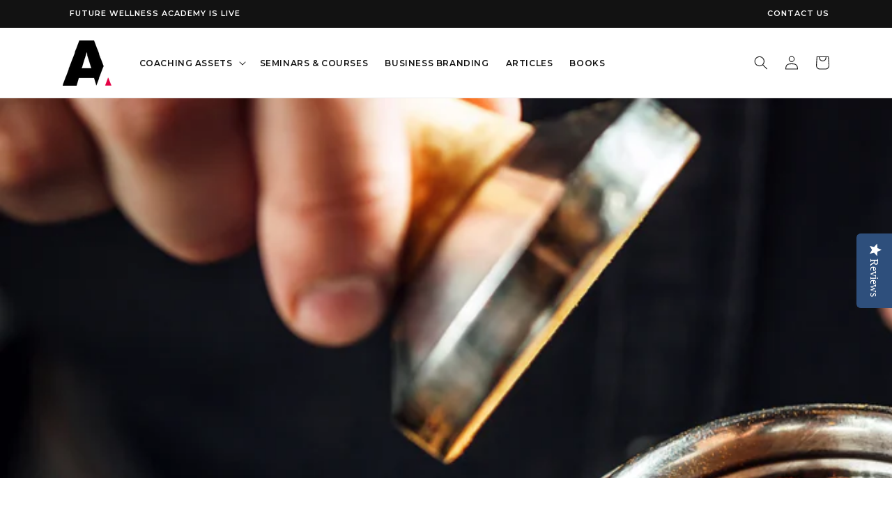

--- FILE ---
content_type: application/javascript
request_url: https://staticw2.yotpo.com/widget-assets/widgets-initializer/app.v0.9.8-7487.js
body_size: 12813
content:
!function(t){var e={};function n(o){if(e[o])return e[o].exports;var i=e[o]={i:o,l:!1,exports:{}};return t[o].call(i.exports,i,i.exports,n),i.l=!0,i.exports}n.m=t,n.c=e,n.d=function(t,e,o){n.o(t,e)||Object.defineProperty(t,e,{enumerable:!0,get:o})},n.r=function(t){"undefined"!=typeof Symbol&&Symbol.toStringTag&&Object.defineProperty(t,Symbol.toStringTag,{value:"Module"}),Object.defineProperty(t,"__esModule",{value:!0})},n.t=function(t,e){if(1&e&&(t=n(t)),8&e)return t;if(4&e&&"object"==typeof t&&t&&t.__esModule)return t;var o=Object.create(null);if(n.r(o),Object.defineProperty(o,"default",{enumerable:!0,value:t}),2&e&&"string"!=typeof t)for(var i in t)n.d(o,i,function(e){return t[e]}.bind(null,i));return o},n.n=function(t){var e=t&&t.__esModule?function(){return t.default}:function(){return t};return n.d(e,"a",e),e},n.o=function(t,e){return Object.prototype.hasOwnProperty.call(t,e)},n.p="",n(n.s=7)}([function(t,e,n){"use strict";n.r(e),function(t){n.d(e,"__extends",function(){return i}),n.d(e,"__assign",function(){return r}),n.d(e,"__rest",function(){return s}),n.d(e,"__decorate",function(){return a}),n.d(e,"__param",function(){return u}),n.d(e,"__metadata",function(){return c}),n.d(e,"__awaiter",function(){return l}),n.d(e,"__generator",function(){return d}),n.d(e,"__exportStar",function(){return f}),n.d(e,"__values",function(){return p}),n.d(e,"__read",function(){return h}),n.d(e,"__spread",function(){return y}),n.d(e,"__spreadArrays",function(){return v}),n.d(e,"__await",function(){return m}),n.d(e,"__asyncGenerator",function(){return g}),n.d(e,"__asyncDelegator",function(){return _}),n.d(e,"__asyncValues",function(){return w}),n.d(e,"__makeTemplateObject",function(){return b}),n.d(e,"__importStar",function(){return E}),n.d(e,"__importDefault",function(){return S});
/*! *****************************************************************************
Copyright (c) Microsoft Corporation. All rights reserved.
Licensed under the Apache License, Version 2.0 (the "License"); you may not use
this file except in compliance with the License. You may obtain a copy of the
License at http://www.apache.org/licenses/LICENSE-2.0

THIS CODE IS PROVIDED ON AN *AS IS* BASIS, WITHOUT WARRANTIES OR CONDITIONS OF ANY
KIND, EITHER EXPRESS OR IMPLIED, INCLUDING WITHOUT LIMITATION ANY IMPLIED
WARRANTIES OR CONDITIONS OF TITLE, FITNESS FOR A PARTICULAR PURPOSE,
MERCHANTABLITY OR NON-INFRINGEMENT.

See the Apache Version 2.0 License for specific language governing permissions
and limitations under the License.
***************************************************************************** */
var o=function(t,e){return(o=Object.setPrototypeOf||{__proto__:[]}instanceof Array&&function(t,e){t.__proto__=e}||function(t,e){for(var n in e)e.hasOwnProperty(n)&&(t[n]=e[n])})(t,e)};function i(t,e){function n(){this.constructor=t}o(t,e),t.prototype=null===e?Object.create(e):(n.prototype=e.prototype,new n)}var r=function(){return(r=Object.assign||function(t){for(var e,n=1,o=arguments.length;n<o;n++)for(var i in e=arguments[n])Object.prototype.hasOwnProperty.call(e,i)&&(t[i]=e[i]);return t}).apply(this,arguments)};function s(t,e){var n={};for(var o in t)Object.prototype.hasOwnProperty.call(t,o)&&e.indexOf(o)<0&&(n[o]=t[o]);if(null!=t&&"function"==typeof Object.getOwnPropertySymbols){var i=0;for(o=Object.getOwnPropertySymbols(t);i<o.length;i++)e.indexOf(o[i])<0&&Object.prototype.propertyIsEnumerable.call(t,o[i])&&(n[o[i]]=t[o[i]])}return n}function a(t,e,n,o){var i,r=arguments.length,s=r<3?e:null===o?o=Object.getOwnPropertyDescriptor(e,n):o;if("object"==typeof Reflect&&"function"==typeof Reflect.decorate)s=Reflect.decorate(t,e,n,o);else for(var a=t.length-1;a>=0;a--)(i=t[a])&&(s=(r<3?i(s):r>3?i(e,n,s):i(e,n))||s);return r>3&&s&&Object.defineProperty(e,n,s),s}function u(t,e){return function(n,o){e(n,o,t)}}function c(t,e){if("object"==typeof Reflect&&"function"==typeof Reflect.metadata)return Reflect.metadata(t,e)}function l(e,n,o,i){return new(o||(o=t))(function(t,r){function s(t){try{u(i.next(t))}catch(t){r(t)}}function a(t){try{u(i.throw(t))}catch(t){r(t)}}function u(e){e.done?t(e.value):new o(function(t){t(e.value)}).then(s,a)}u((i=i.apply(e,n||[])).next())})}function d(t,e){var n,o,i,r,s={label:0,sent:function(){if(1&i[0])throw i[1];return i[1]},trys:[],ops:[]};return r={next:a(0),throw:a(1),return:a(2)},"function"==typeof Symbol&&(r[Symbol.iterator]=function(){return this}),r;function a(r){return function(a){return function(r){if(n)throw new TypeError("Generator is already executing.");for(;s;)try{if(n=1,o&&(i=2&r[0]?o.return:r[0]?o.throw||((i=o.return)&&i.call(o),0):o.next)&&!(i=i.call(o,r[1])).done)return i;switch(o=0,i&&(r=[2&r[0],i.value]),r[0]){case 0:case 1:i=r;break;case 4:return s.label++,{value:r[1],done:!1};case 5:s.label++,o=r[1],r=[0];continue;case 7:r=s.ops.pop(),s.trys.pop();continue;default:if(!(i=(i=s.trys).length>0&&i[i.length-1])&&(6===r[0]||2===r[0])){s=0;continue}if(3===r[0]&&(!i||r[1]>i[0]&&r[1]<i[3])){s.label=r[1];break}if(6===r[0]&&s.label<i[1]){s.label=i[1],i=r;break}if(i&&s.label<i[2]){s.label=i[2],s.ops.push(r);break}i[2]&&s.ops.pop(),s.trys.pop();continue}r=e.call(t,s)}catch(t){r=[6,t],o=0}finally{n=i=0}if(5&r[0])throw r[1];return{value:r[0]?r[1]:void 0,done:!0}}([r,a])}}}function f(t,e){for(var n in t)e.hasOwnProperty(n)||(e[n]=t[n])}function p(t){var e="function"==typeof Symbol&&t[Symbol.iterator],n=0;return e?e.call(t):{next:function(){return t&&n>=t.length&&(t=void 0),{value:t&&t[n++],done:!t}}}}function h(t,e){var n="function"==typeof Symbol&&t[Symbol.iterator];if(!n)return t;var o,i,r=n.call(t),s=[];try{for(;(void 0===e||e-- >0)&&!(o=r.next()).done;)s.push(o.value)}catch(t){i={error:t}}finally{try{o&&!o.done&&(n=r.return)&&n.call(r)}finally{if(i)throw i.error}}return s}function y(){for(var t=[],e=0;e<arguments.length;e++)t=t.concat(h(arguments[e]));return t}function v(){for(var t=0,e=0,n=arguments.length;e<n;e++)t+=arguments[e].length;var o=Array(t),i=0;for(e=0;e<n;e++)for(var r=arguments[e],s=0,a=r.length;s<a;s++,i++)o[i]=r[s];return o}function m(t){return this instanceof m?(this.v=t,this):new m(t)}function g(e,n,o){if(!Symbol.asyncIterator)throw new TypeError("Symbol.asyncIterator is not defined.");var i,r=o.apply(e,n||[]),s=[];return i={},a("next"),a("throw"),a("return"),i[Symbol.asyncIterator]=function(){return this},i;function a(e){r[e]&&(i[e]=function(n){return new t(function(t,o){s.push([e,n,t,o])>1||u(e,n)})})}function u(e,n){try{(o=r[e](n)).value instanceof m?t.resolve(o.value.v).then(c,l):d(s[0][2],o)}catch(t){d(s[0][3],t)}var o}function c(t){u("next",t)}function l(t){u("throw",t)}function d(t,e){t(e),s.shift(),s.length&&u(s[0][0],s[0][1])}}function _(t){var e,n;return e={},o("next"),o("throw",function(t){throw t}),o("return"),e[Symbol.iterator]=function(){return this},e;function o(o,i){e[o]=t[o]?function(e){return(n=!n)?{value:m(t[o](e)),done:"return"===o}:i?i(e):e}:i}}function w(e){if(!Symbol.asyncIterator)throw new TypeError("Symbol.asyncIterator is not defined.");var n,o=e[Symbol.asyncIterator];return o?o.call(e):(e=p(e),n={},i("next"),i("throw"),i("return"),n[Symbol.asyncIterator]=function(){return this},n);function i(o){n[o]=e[o]&&function(n){return new t(function(i,r){(function(e,n,o,i){t.resolve(i).then(function(t){e({value:t,done:o})},n)})(i,r,(n=e[o](n)).done,n.value)})}}}function b(t,e){return Object.defineProperty?Object.defineProperty(t,"raw",{value:e}):t.raw=e,t}function E(t){if(t&&t.__esModule)return t;var e={};if(null!=t)for(var n in t)Object.hasOwnProperty.call(t,n)&&(e[n]=t[n]);return e.default=t,e}function S(t){return t&&t.__esModule?t:{default:t}}}.call(this,n(2).Promise)},function(t,e,n){"use strict";Object.defineProperty(e,"__esModule",{value:!0});var o=function(){function t(){}return t.prototype.getQueryParams=function(t){var e=t.location.search.substring(1),n={};return e.split("&").forEach(function(t){var e=t.split("="),o=decodeURIComponent(e[0]).toLowerCase(),i=decodeURIComponent(e.length>1?e[1]:"");n[o]=i}),n},t.prototype.isUrlMatchedByRegex=function(t,e){var n=t.location.href;return new RegExp(e).test(n)},t.prototype.isUrlDomainMatchedByRegex=function(t,e){var n=t.location.hostname;return new RegExp(e).test(n)},t.prototype.isQueryParamExists=function(t,e){var n=this.getQueryParams(t);return e.some(function(t){return n[t]})},t}();e.default=new o},function(t,e,n){(function(e,n){
/*!
 * @overview es6-promise - a tiny implementation of Promises/A+.
 * @copyright Copyright (c) 2014 Yehuda Katz, Tom Dale, Stefan Penner and contributors (Conversion to ES6 API by Jake Archibald)
 * @license   Licensed under MIT license
 *            See https://raw.githubusercontent.com/stefanpenner/es6-promise/master/LICENSE
 * @version   v4.2.8+1e68dce6
 */var o;o=function(){"use strict";function t(t){return"function"==typeof t}var o=Array.isArray?Array.isArray:function(t){return"[object Array]"===Object.prototype.toString.call(t)},i=0,r=void 0,s=void 0,a=function(t,e){h[i]=t,h[i+1]=e,2===(i+=2)&&(s?s(y):w())},u="undefined"!=typeof window?window:void 0,c=u||{},l=c.MutationObserver||c.WebKitMutationObserver,d="undefined"==typeof self&&void 0!==e&&"[object process]"==={}.toString.call(e),f="undefined"!=typeof Uint8ClampedArray&&"undefined"!=typeof importScripts&&"undefined"!=typeof MessageChannel;function p(){var t=setTimeout;return function(){return t(y,1)}}var h=new Array(1e3);function y(){for(var t=0;t<i;t+=2){(0,h[t])(h[t+1]),h[t]=void 0,h[t+1]=void 0}i=0}var v,m,g,_,w=void 0;function b(t,e){var n=this,o=new this.constructor(I);void 0===o[S]&&F(o);var i=n._state;if(i){var r=arguments[i-1];a(function(){return D(i,o,r,n._result)})}else P(n,o,t,e);return o}function E(t){if(t&&"object"==typeof t&&t.constructor===this)return t;var e=new this(I);return M(e,t),e}d?w=function(){return e.nextTick(y)}:l?(m=0,g=new l(y),_=document.createTextNode(""),g.observe(_,{characterData:!0}),w=function(){_.data=m=++m%2}):f?((v=new MessageChannel).port1.onmessage=y,w=function(){return v.port2.postMessage(0)}):w=void 0===u?function(){try{var t=Function("return this")().require("vertx");return void 0!==(r=t.runOnLoop||t.runOnContext)?function(){r(y)}:p()}catch(t){return p()}}():p();var S=Math.random().toString(36).substring(2);function I(){}var A=void 0,C=1,O=2;function W(e,n,o){n.constructor===e.constructor&&o===b&&n.constructor.resolve===E?function(t,e){e._state===C?j(t,e._result):e._state===O?L(t,e._result):P(e,void 0,function(e){return M(t,e)},function(e){return L(t,e)})}(e,n):void 0===o?j(e,n):t(o)?function(t,e,n){a(function(t){var o=!1,i=function(t,e,n,o){try{t.call(e,n,o)}catch(t){return t}}(n,e,function(n){o||(o=!0,e!==n?M(t,n):j(t,n))},function(e){o||(o=!0,L(t,e))},t._label);!o&&i&&(o=!0,L(t,i))},t)}(e,n,o):j(e,n)}function M(t,e){if(t===e)L(t,new TypeError("You cannot resolve a promise with itself"));else if(i=typeof(o=e),null===o||"object"!==i&&"function"!==i)j(t,e);else{var n=void 0;try{n=e.then}catch(e){return void L(t,e)}W(t,e,n)}var o,i}function T(t){t._onerror&&t._onerror(t._result),R(t)}function j(t,e){t._state===A&&(t._result=e,t._state=C,0!==t._subscribers.length&&a(R,t))}function L(t,e){t._state===A&&(t._state=O,t._result=e,a(T,t))}function P(t,e,n,o){var i=t._subscribers,r=i.length;t._onerror=null,i[r]=e,i[r+C]=n,i[r+O]=o,0===r&&t._state&&a(R,t)}function R(t){var e=t._subscribers,n=t._state;if(0!==e.length){for(var o=void 0,i=void 0,r=t._result,s=0;s<e.length;s+=3)o=e[s],i=e[s+n],o?D(n,o,i,r):i(r);t._subscribers.length=0}}function D(e,n,o,i){var r=t(o),s=void 0,a=void 0,u=!0;if(r){try{s=o(i)}catch(t){u=!1,a=t}if(n===s)return void L(n,new TypeError("A promises callback cannot return that same promise."))}else s=i;n._state!==A||(r&&u?M(n,s):!1===u?L(n,a):e===C?j(n,s):e===O&&L(n,s))}var x=0;function F(t){t[S]=x++,t._state=void 0,t._result=void 0,t._subscribers=[]}var N=function(){function t(t,e){this._instanceConstructor=t,this.promise=new t(I),this.promise[S]||F(this.promise),o(e)?(this.length=e.length,this._remaining=e.length,this._result=new Array(this.length),0===this.length?j(this.promise,this._result):(this.length=this.length||0,this._enumerate(e),0===this._remaining&&j(this.promise,this._result))):L(this.promise,new Error("Array Methods must be provided an Array"))}return t.prototype._enumerate=function(t){for(var e=0;this._state===A&&e<t.length;e++)this._eachEntry(t[e],e)},t.prototype._eachEntry=function(t,e){var n=this._instanceConstructor,o=n.resolve;if(o===E){var i=void 0,r=void 0,s=!1;try{i=t.then}catch(t){s=!0,r=t}if(i===b&&t._state!==A)this._settledAt(t._state,e,t._result);else if("function"!=typeof i)this._remaining--,this._result[e]=t;else if(n===k){var a=new n(I);s?L(a,r):W(a,t,i),this._willSettleAt(a,e)}else this._willSettleAt(new n(function(e){return e(t)}),e)}else this._willSettleAt(o(t),e)},t.prototype._settledAt=function(t,e,n){var o=this.promise;o._state===A&&(this._remaining--,t===O?L(o,n):this._result[e]=n),0===this._remaining&&j(o,this._result)},t.prototype._willSettleAt=function(t,e){var n=this;P(t,void 0,function(t){return n._settledAt(C,e,t)},function(t){return n._settledAt(O,e,t)})},t}(),k=function(){function e(t){this[S]=x++,this._result=this._state=void 0,this._subscribers=[],I!==t&&("function"!=typeof t&&function(){throw new TypeError("You must pass a resolver function as the first argument to the promise constructor")}(),this instanceof e?function(t,e){try{e(function(e){M(t,e)},function(e){L(t,e)})}catch(e){L(t,e)}}(this,t):function(){throw new TypeError("Failed to construct 'Promise': Please use the 'new' operator, this object constructor cannot be called as a function.")}())}return e.prototype.catch=function(t){return this.then(null,t)},e.prototype.finally=function(e){var n=this.constructor;return t(e)?this.then(function(t){return n.resolve(e()).then(function(){return t})},function(t){return n.resolve(e()).then(function(){throw t})}):this.then(e,e)},e}();return k.prototype.then=b,k.all=function(t){return new N(this,t).promise},k.race=function(t){var e=this;return o(t)?new e(function(n,o){for(var i=t.length,r=0;r<i;r++)e.resolve(t[r]).then(n,o)}):new e(function(t,e){return e(new TypeError("You must pass an array to race."))})},k.resolve=E,k.reject=function(t){var e=new this(I);return L(e,t),e},k._setScheduler=function(t){s=t},k._setAsap=function(t){a=t},k._asap=a,k.polyfill=function(){var t=void 0;if(void 0!==n)t=n;else if("undefined"!=typeof self)t=self;else try{t=Function("return this")()}catch(t){throw new Error("polyfill failed because global object is unavailable in this environment")}var e=t.Promise;if(e){var o=null;try{o=Object.prototype.toString.call(e.resolve())}catch(t){}if("[object Promise]"===o&&!e.cast)return}t.Promise=k},k.Promise=k,k},t.exports=o()}).call(this,n(8),n(9))},function(t,e,n){"use strict";Object.defineProperty(e,"__esModule",{value:!0}),e.injectIntersectionObserverCSS=e.EMPTY_PLACEHOLDER_STYLE_RESET_CLASS=void 0,e.EMPTY_PLACEHOLDER_STYLE_RESET_CLASS="yotpo-widget-empty-placeholder",e.injectIntersectionObserverCSS=function(t){var n=t.createElement("style");n.innerHTML="."+e.EMPTY_PLACEHOLDER_STYLE_RESET_CLASS+" { display: block!important; }",t.head.appendChild(n)}},function(t,e,n){"use strict";Object.defineProperty(e,"__esModule",{value:!0});var o=n(0).__importDefault(n(1)),i=function(){function t(){}return t.prototype.get=function(t){return localStorage.getItem(t)},t.prototype.set=function(t,e){localStorage.setItem(t,e)},t.prototype.setOptionalQueryParamToLocalStorage=function(t,e){var n=o.default.getQueryParams(t)[e];n&&localStorage.setItem(e,n)},t}();e.default=new i},function(t,e,n){"use strict";Object.defineProperty(e,"__esModule",{value:!0}),e.LOADER_SCRIPT_FLAGS=e.PREVIEW_MODE_KEY=void 0,e.PREVIEW_MODE_KEY="force-show-yotpo-widget",function(t){t.IS_SCRIPTS_LOADED="yotpo_widget_scripts_loaded",t.IS_SCRIPT_WITH_ALL_WIDGETS_LOADED="yotpo_widget_scripts_with_all_widgets_loaded"}(e.LOADER_SCRIPT_FLAGS||(e.LOADER_SCRIPT_FLAGS={}))},function(t,e,n){"use strict";(function(t){Object.defineProperty(e,"__esModule",{value:!0});var o=n(0),i=function(){function e(){this.loadedResources=new Map,this.loadedResourcesCallbacks=new Map}return e.prototype.safeScriptInjection=function(e,n,i,r){var s=this,a=this;return new t(function(t){if(s.loadedResources.get(n)){var u=s.loadedResourcesCallbacks.get(n);u?s.loadedResourcesCallbacks.set(n,o.__spreadArrays(u,[t])):t()}else s.loadedResources.set(n,!0),s.loadedResourcesCallbacks.set(n,[t]),s.injectScript(e,n,function(){var t=a.loadedResourcesCallbacks.get(n);t&&t.forEach(function(t){t()}),a.loadedResourcesCallbacks.delete(n)},i,r||!1)})},e.prototype.injectScript=function(t,e,n,o,i){var r=t,s=r.createElement("script");if(s.onload=n,s.src=e,i&&(s.type="module"),o){var a=r.getElementsByTagName("script")[0];a&&a.parentNode?a.parentNode.insertBefore(s,a):r.head.appendChild(s)}else s.async=!0,r.head.appendChild(s)},e}();e.default=i}).call(this,n(2).Promise)},function(t,e,n){"use strict";Object.defineProperty(e,"__esModule",{value:!0});var o=n(0),i=n(3),r=n(10),s=o.__importDefault(n(6)),a=o.__importDefault(n(13)),u=o.__importDefault(n(14)),c=o.__importDefault(n(15)),l=o.__importDefault(n(16)),d=n(17),f=o.__importDefault(n(19)),p=o.__importDefault(n(20)),h=o.__importDefault(n(22)),y=o.__importDefault(n(24)),v=o.__importDefault(n(25));"undefined"==typeof yotpoWidgetsContainer?console.log("yotpoWidgetsContainer is not defined"):("undefined"!=typeof window&&window.performance&&window.performance.mark&&window.performance.mark("yotpo:initializer:loaded"),i.injectIntersectionObserverCSS(document),yotpoWidgetsContainer.yotpo_widget_initializer=function(t){var e=new a.default,n=new c.default(e,window),o=new s.default,i=new h.default,l=new u.default(o,i),d=new f.default,m=new p.default,g=new y.default(window),_=new v.default(window,t.data.guid,yotpoWidgetsContainer);return new r.MerchantWidgetsInitializer(t,l,n,window,localStorage,yotpoWidgetsContainer,d,m,g,_)},yotpoWidgetsContainer.yotpo_request_cache=yotpoWidgetsContainer.yotpo_request_cache||new l.default,yotpoWidgetsContainer.yotpo_script_injector=yotpoWidgetsContainer.yotpo_script_injector||new s.default,yotpoWidgetsContainer.safeScriptInjection=function(t,e,n){yotpoWidgetsContainer.yotpo_script_injector.safeScriptInjection(t,e,n)},d.getOrCreateEventBus())},function(t,e){var n,o,i=t.exports={};function r(){throw new Error("setTimeout has not been defined")}function s(){throw new Error("clearTimeout has not been defined")}function a(t){if(n===setTimeout)return setTimeout(t,0);if((n===r||!n)&&setTimeout)return n=setTimeout,setTimeout(t,0);try{return n(t,0)}catch(e){try{return n.call(null,t,0)}catch(e){return n.call(this,t,0)}}}!function(){try{n="function"==typeof setTimeout?setTimeout:r}catch(t){n=r}try{o="function"==typeof clearTimeout?clearTimeout:s}catch(t){o=s}}();var u,c=[],l=!1,d=-1;function f(){l&&u&&(l=!1,u.length?c=u.concat(c):d=-1,c.length&&p())}function p(){if(!l){var t=a(f);l=!0;for(var e=c.length;e;){for(u=c,c=[];++d<e;)u&&u[d].run();d=-1,e=c.length}u=null,l=!1,function(t){if(o===clearTimeout)return clearTimeout(t);if((o===s||!o)&&clearTimeout)return o=clearTimeout,clearTimeout(t);try{o(t)}catch(e){try{return o.call(null,t)}catch(e){return o.call(this,t)}}}(t)}}function h(t,e){this.fun=t,this.array=e}function y(){}i.nextTick=function(t){var e=new Array(arguments.length-1);if(arguments.length>1)for(var n=1;n<arguments.length;n++)e[n-1]=arguments[n];c.push(new h(t,e)),1!==c.length||l||a(p)},h.prototype.run=function(){this.fun.apply(null,this.array)},i.title="browser",i.browser=!0,i.env={},i.argv=[],i.version="",i.versions={},i.on=y,i.addListener=y,i.once=y,i.off=y,i.removeListener=y,i.removeAllListeners=y,i.emit=y,i.prependListener=y,i.prependOnceListener=y,i.listeners=function(t){return[]},i.binding=function(t){throw new Error("process.binding is not supported")},i.cwd=function(){return"/"},i.chdir=function(t){throw new Error("process.chdir is not supported")},i.umask=function(){return 0}},function(t,e){var n;n=function(){return this}();try{n=n||new Function("return this")()}catch(t){"object"==typeof window&&(n=window)}t.exports=n},function(t,e,n){"use strict";(function(t){Object.defineProperty(e,"__esModule",{value:!0}),e.MerchantWidgetsInitializer=void 0;var o=n(0),i=n(11),r=n(3),s=o.__importDefault(n(1)),a=(n(12),o.__importDefault(n(4))),u=n(5),c=function(){function e(t,e,n,o,i,r,s,a,u,c){this.widgetInstanceAttribute="data-yotpo-instance-id",this.widgetInstanceClass="yotpo-widget-instance",this.widgetInstanceCssSelector="."+this.widgetInstanceClass,this.widgetElementStatusAttribute="data-yotpo-element-loaded",this.uninitializedWidgetInstanceCssSelector="."+this.widgetInstanceClass+":not(["+this.widgetElementStatusAttribute+"])",this.lazyLoadCustomizationName="should-lazy-load",this.shouldWatchMutationsAttribute="should-watch-mutations",this.mutationSectionAttribute="mutation-section-attribute",this.observedContainers=new Set,this.processedWidgetElements=new WeakSet,this.config=t,this.templateLoader=e,this.cssLoader=n,this.windowElement=o,this.documentElement=o.document,this.yotpoWidgetsContainer=r,this.storage=i,this.widgetV2ScriptInjector=s,this.widgetV2Converter=a,this.widgetConditionalLoading=u,this.previewModeHandler=c,this.initIntersectionObserver(),this.initMutationObserver()}return e.prototype.getMutationObserver=function(){return this.mutationObserver},e.prototype.initWidgets=function(e){var n=this;return void 0===e&&(e=!0),new t(function(t){n.runOnDomReady(function(){var o=n.windowElement.location.hostname.includes(".yotpo.com");if(o||n.upgradeStaticW2Widgets(n.documentElement),a.default.setOptionalQueryParamToLocalStorage(n.windowElement,u.PREVIEW_MODE_KEY),n.previewModeHandler.shouldInjectNewLoaderWithAllWidgets())return n.previewModeHandler.injectLoaderWithAllWidgets(),t();n.injectSelfExecutableWidgets(n.windowElement,n.documentElement,n.config.widgets);var i=Array.from(n.locateAllWidgets(n.documentElement)),r=n.config.data.guid;i.forEach(function(t){n.initWidgetPlaceholder(t,e)}),o||n.widgetV2ScriptInjector.injectOldWidgetScript(n.windowElement,r,n.yotpoWidgetsContainer),t()})})},e.prototype.initWidgetPlaceholder=function(t,e){if(void 0===e&&(e=!0),!this.processedWidgetElements.has(t))if(this.processedWidgetElements.add(t),this.shouldLazyLoadWidget(t))this.addIntersectionObserver(t);else if(this.shouldInitializeWidget(t,e)){var n=this.getWidgetId(t);this.initWidget(n,t)}},e.prototype.initAddedWidgets=function(t){for(var e=this,n=new Set,o=0,i=t;o<i.length;o++){var r=i[o];r.classList.contains(this.widgetInstanceClass)&&!r.hasAttribute(this.widgetElementStatusAttribute)&&n.add(r);var s=r.querySelectorAll(this.uninitializedWidgetInstanceCssSelector);Array.from(s).forEach(function(t){n.add(t)})}Array.from(n).forEach(function(t){e.shouldInjectWhenMutated(t)&&e.initWidgetPlaceholder(t)})},e.prototype.initIntersectionObserver=function(){if(this.windowElement.IntersectionObserver&&!this.intersectionObserver){this.intersectionObserver=new IntersectionObserver(this.onIntersection.bind(this),{rootMargin:"50px",threshold:0})}},e.prototype.initMutationObserver=function(){var t=this,e=function(){var n=t.config.widgets;if(Object.values(n).some(function(e){return!!e.customizations[t.shouldWatchMutationsAttribute]})){var o=t.findMutableWidgetContainers();t.mutationObserver=new i.PageMutationObserver(t.windowElement,t.initAddedWidgets.bind(t)),o.size>0?o.forEach(function(e){t.observedContainers.add(e),t.mutationObserver.observe(e)}):(t.observedContainers.add(t.documentElement.body),t.mutationObserver.observe(t.documentElement.body)),t.windowElement.removeEventListener("load",e)}else t.windowElement.removeEventListener("load",e)};"complete"===this.windowElement.document.readyState?e():this.windowElement.addEventListener("load",e)},e.prototype.findMutableWidgetContainers=function(){var t=this,e=new Set,n=this.config.widgets;return this.locateAllWidgets(this.documentElement).forEach(function(o){var i,r=t.getWidgetId(o),s=n[r];if(null===(i=null==s?void 0:s.customizations)||void 0===i?void 0:i[t.shouldWatchMutationsAttribute]){var a=t.findSuitableContainer(o);a&&e.add(a)}}),e},e.prototype.findSuitableContainer=function(t){for(var e=t.parentElement;e&&e!==this.documentElement.body;){var n=e.tagName.toLowerCase(),o=e.className;if("section"===n||"main"===n||o.includes("grid")||o.includes("collection")||o.includes("product-list")||o.includes("products")||e.hasAttribute("data-section-id")||e.hasAttribute("id"))return e;e=e.parentElement}return this.documentElement.body},e.prototype.onIntersection=function(t){var e=this;t.forEach(function(t){var n=t.target,o=t.isIntersecting,i=t.boundingClientRect;if(e.shouldInitializeWidget(n,!1)){var r=Object.values(i.toJSON()).every(function(t){return 0==t});if(o||r){var s=e.getWidgetId(n);e.initWidget(s,n),e.removeIntersectionObserver(n)}}else e.removeIntersectionObserver(n)})},e.prototype.initWidget=function(t,e){if(e){var n=this.config.data,o=this.config.widgets,i=this.config.guidStaticContent,r=this.yotpoWidgetsContainer,s=o[t];if(s){s.instanceId=s.instanceId||t;var a=[];if(s.dependencyGroupId&&!(a=this.config.dependencyGroups[s.dependencyGroupId]))return void console.log("cannot load widget "+s.instanceId+" because its dependency group is missing");this.widgetConditionalLoading.shouldLoadWidget(s,this.previewModeHandler.isPreviewMode())&&this.loadWidget(this.windowElement,this.documentElement,e,s,n,this.storage,r,a,i)}}},e.prototype.runOnDomReady=function(t){"loading"==this.documentElement.readyState?this.documentElement.addEventListener("DOMContentLoaded",function(){t()}):t()},e.prototype.loadWidget=function(t,e,n,o,i,r,s,a,u){this.cssLoader.load(e,o.customizationCssUrl,o.instanceId),this.cssLoader.load(e,o.cssOverrideAssetUrl,o.instanceId),this.templateLoader.load(t,e,n,o,i,r,s,a,u),n.setAttribute(this.widgetElementStatusAttribute,"true")},e.prototype.locateAllWidgets=function(t){return t.querySelectorAll(this.widgetInstanceCssSelector)},e.prototype.injectSelfExecutableWidgets=function(t,e,n){for(var o in n){var i=n[o];i.staticContent&&i.staticContent.selfExecutable&&!this.isWidgetAlreadyInjected(t,o)&&i.staticContent.urlMatch&&s.default.isUrlMatchedByRegex(t,i.staticContent.urlMatch)&&this.injectWidgetPlaceholder(e,o)}},e.prototype.getWidgetId=function(t){return t.getAttribute(this.widgetInstanceAttribute)||""},e.prototype.isWidgetAlreadyInjected=function(t,e){return t.loadedSelfExecutableWidgets||(t.loadedSelfExecutableWidgets=[]),!!t.loadedSelfExecutableWidgets.includes(e)||(t.loadedSelfExecutableWidgets.push(e),!1)},e.prototype.injectWidgetPlaceholder=function(t,e){var n=t.createElement("div");n.setAttribute(this.widgetInstanceAttribute,e),n.className=this.widgetInstanceClass,t.body.insertBefore(n,t.body.firstChild)},e.prototype.upgradeStaticW2Widgets=function(t){var e=this,n=this.config.widgets;Object.keys(n).forEach(function(o){var i=n[o].customizations["old-widget-class-name"],r=n[o].customizations["v2-id-key"],s=n[o].customizations["v2-id-value"],a=n[o].className;e.widgetV2Converter.convert(t,o,i,a,r,s)})},e.prototype.shouldInitializeWidget=function(t,e){return e||"true"!==t.getAttribute(this.widgetElementStatusAttribute)},e.prototype.shouldLazyLoadWidget=function(t){var e;if(!this.intersectionObserver)return!1;var n=this.getWidgetId(t);return!!(null===(e=this.config.widgets[n])||void 0===e?void 0:e.customizations[this.lazyLoadCustomizationName])},e.prototype.shouldInjectWhenMutated=function(t){var e=this.getWidgetId(t),n=t.getAttribute("data-yotpo-section-id"),o=(this.config.widgets[e]||{}).customizations,i=o&&o[this.shouldWatchMutationsAttribute],r=o&&o[this.mutationSectionAttribute]||"";return i&&r.split(",").indexOf(n)>-1},e.prototype.addIntersectionObserver=function(t){""===(null==t?void 0:t.innerHTML)&&t.classList.add(r.EMPTY_PLACEHOLDER_STYLE_RESET_CLASS),this.intersectionObserver.observe(t)},e.prototype.removeIntersectionObserver=function(t){t.classList.remove(r.EMPTY_PLACEHOLDER_STYLE_RESET_CLASS),this.intersectionObserver.unobserve(t)},e}();e.MerchantWidgetsInitializer=c}).call(this,n(2).Promise)},function(t,e,n){"use strict";Object.defineProperty(e,"__esModule",{value:!0}),e.PageMutationObserver=void 0;var o=function(){function t(t,e){void 0===t&&(t=window),this.windowElement=t,this.config={attributes:!1,childList:!0,subtree:!0},this.pendingMutations=[],this.debounceTimer=null,this.maxWaitTimer=null,this.firstMutationTime=0,this.callback=e}return t.prototype.onMutation=function(t){var e,n=this;(e=this.pendingMutations).push.apply(e,t),this.firstMutationTime||(this.firstMutationTime=Date.now()),this.debounceTimer&&clearTimeout(this.debounceTimer),this.maxWaitTimer||(this.maxWaitTimer=setTimeout(function(){n.processPendingMutations()},500)),Date.now()-this.firstMutationTime>=500?this.processPendingMutations():this.debounceTimer=setTimeout(function(){n.processPendingMutations()},100)},t.prototype.processPendingMutations=function(){if(this.clearTimersAndResetState(),0!==this.pendingMutations.length){var t=this.extractYotpoElements(this.pendingMutations);this.pendingMutations=[],this.invokeCallbackIfNeeded(t)}},t.prototype.clearTimersAndResetState=function(){this.debounceTimer&&(clearTimeout(this.debounceTimer),this.debounceTimer=null),this.maxWaitTimer&&(clearTimeout(this.maxWaitTimer),this.maxWaitTimer=null),this.firstMutationTime=0},t.prototype.extractYotpoElements=function(t){for(var e=[],n=0,o=t;n<o.length;n++){var i=o[n],r=this.extractYotpoElementsFromNodes(i.addedNodes);e.push.apply(e,r)}return e},t.prototype.extractYotpoElementsFromNodes=function(t){for(var e=[],n=0,o=Array.from(t);n<o.length;n++){var i=o[n];if(this.isValidYotpoNode(i)){var r=i;this.isYotpoRelatedElement(r)&&e.push(r)}}return e},t.prototype.isValidYotpoNode=function(t){return 1===t.nodeType&&!["SCRIPT","LINK","STYLE"].includes(t.nodeName)},t.prototype.invokeCallbackIfNeeded=function(t){t.length>0&&this.callback(t)},t.prototype.isYotpoRelatedElement=function(t){return!!t.hasAttribute("data-yotpo-instance-id")||!!t.querySelector("[data-yotpo-instance-id]")},t.prototype.observe=function(t){this.observer&&this.observer.observe(t,this.config)},Object.defineProperty(t.prototype,"observer",{get:function(){return this._observer?this._observer:this.windowElement.MutationObserver?(this._observer=new MutationObserver(this.onMutation.bind(this)),this._observer):null},enumerable:!1,configurable:!0}),t.prototype.flushPendingMutations=function(){this.processPendingMutations()},t}();e.PageMutationObserver=o},function(t,e,n){"use strict";Object.defineProperty(e,"__esModule",{value:!0})},function(t,e,n){"use strict";Object.defineProperty(e,"__esModule",{value:!0});var o=function(){function t(){this.loadedResources=new Map}return t.prototype.safeLinkInjection=function(t,e,n){this.loadedResources.get(e)||(this.loadedResources.set(e,!0),this.injectLink(t,e,n))},t.prototype.injectLink=function(t,e,n){var o=t,i=o.createElement("link");i.rel="stylesheet",i.href=e,this.setAttributes(i,n),o.head.appendChild(i)},t.prototype.setAttributes=function(t,e){Object.keys(e).forEach(function(n){t.setAttribute(n,e[n])})},t}();e.default=o},function(t,e,n){"use strict";(function(t){Object.defineProperty(e,"__esModule",{value:!0});var o=n(0),i=o.__importDefault(n(1)),r=function(){function e(t,e){this.scriptInjector=t,this.fontInjector=e}return e.prototype.load=function(e,n,i,r,s,a,u,c,l){return o.__awaiter(this,void 0,void 0,function(){var d,f,p,h,y,v,m,g,_,w;return o.__generator(this,function(o){switch(o.label){case 0:if(!r.templateAssetUrl)return console.error("missing templateAssetUrl"),[2];for(this.fontInjector.safeFontInjection(n,r),d=this.getTemplateToOverride(e,i,r.className),f=d||r.templateAssetUrl,p=this.isImportantLoad(r.staticContent),h=this.isModule(r.customizations),y=[],v=0;v<c.length;v++)y.push(this.scriptInjector.safeScriptInjection(n,c[v],!1));return y.push(this.scriptInjector.safeScriptInjection(n,f,p,h)),[4,t.all(y)];case 1:return o.sent(),(m=u[r.className])?(g=m())?(_=this.fontInjector.areFontsLoaded(r.instanceId),w={element:i,metadata:r,merchantData:s,storage:a,windowElement:e,guidStaticContent:l,areFontsLoaded:_},g.init(w),g.run(),[2]):(console.error("widget constructor returns null"),[2]):(console.error("missing class on window: "+r.className),[2])}})})},e.prototype.getTemplateToOverride=function(t,e,n){return this.getTemplateFromUrlParam(t,n)||this.getTemplateFromAttribute(e)},e.prototype.getTemplateFromUrlParam=function(t,e){var n=i.default.getQueryParams(t);if(!n.override_templates||n.override_templates.length<=0)return null;for(var o=n.override_templates.split(","),r=0;r<o.length;r++){var s=o[r].split(":::");if(2==s.length&&s[0]==e){var a=s[1],u=new RegExp(/^https:\/\/cdn-widgetsrepository\.yotpo\.com\/widget-assets\/widget-[a-z|-]+\/app\.v\d+\.\d+\.\d+-\d+\.js$/),c=new RegExp(/^https:\/\/cdn-widget-assets\.yotpo\.com\/widget-[a-z|-]+\/app\.v\d+\.\d+\.\d+-\d+\.js$/);if(u.test(a)||c.test(a))return a}}return null},e.prototype.getTemplateFromAttribute=function(t){return t.getAttribute("override-template")},e.prototype.isImportantLoad=function(t){return!(!t||!t.importantScriptLoad||"true"!==t.importantScriptLoad.toString())},e.prototype.isModule=function(t){return!(!t||!t["use-es6-module"]||"true"!==t["use-es6-module"].toString())},e}();e.default=r}).call(this,n(2).Promise)},function(t,e,n){"use strict";Object.defineProperty(e,"__esModule",{value:!0});var o=n(0).__importDefault(n(1)),i=function(){function t(t,e){this.linkInjector=t,this.windowElement=e}return t.prototype.load=function(t,e,n){if(e){var i=o.default.getQueryParams(this.windowElement);if(i.yotpo_skip_custom_css&&"true"==i.yotpo_skip_custom_css.toString())return void console.warn("skipping custom css loading");var r={"data-yotpo-widget-css":"true","data-css-instance-id":n};this.linkInjector.safeLinkInjection(t,e,r)}},t}();e.default=i},function(t,e,n){"use strict";Object.defineProperty(e,"__esModule",{value:!0});var o=n(0),i=function(){function t(){this.pool=new Map}return t.prototype.call=function(t,e){return o.__awaiter(this,void 0,void 0,function(){var n,i;return o.__generator(this,function(o){return n=t.getCacheKey(),(i=this.pool.get(n))||(i=e.call(t),this.pool.set(n,i)),[2,i]})})},t}();e.default=i},function(t,e,n){"use strict";Object.defineProperty(e,"__esModule",{value:!0}),e.getOrCreateEventBus=void 0;var o=n(0).__importDefault(n(18));e.getOrCreateEventBus=function(){var t=window,e=t.yotpoWidgetsContainer.yotpo_event_bus;if(e)return e;var n=new o.default(!0);return t.yotpoWidgetsContainer.yotpo_event_bus=n,n}},function(t,e,n){"use strict";Object.defineProperty(e,"__esModule",{value:!0});var o=n(0),i=function(){function t(t){this.subscriptions=new Map,this.logErrors=t}return t.prototype.subscribe=function(t,e){var n=this.getRandomId(),o=this.subscriptions.get(t);return o||(o=new Map,this.subscriptions.set(t,o)),o.set(n,e),{eventName:t,callback:e,unsubscribe:function(){o&&o.delete(n)}}},t.prototype.publish=function(t,e){for(var n=this,i=[],r=2;r<arguments.length;r++)i[r-2]=arguments[r];var s=this.subscriptions.get(t);s&&s.forEach(function(t){try{t.apply(void 0,o.__spreadArrays([e],i))}catch(t){n.logErrors&&console.error(t)}})},t.prototype.getRandomId=function(){return Math.random().toString(36).substr(2,9)},t}();e.default=i},function(t,e,n){"use strict";Object.defineProperty(e,"__esModule",{value:!0});var o=n(0),i=function(t){function e(){return null!==t&&t.apply(this,arguments)||this}return o.__extends(e,t),e.prototype.injectOldWidgetScript=function(t,e,n){var o=this,i=t.document;if(this.isInjectionRequired(t,i,e,n)){var r=this.getOldScriptSrc(i,e),s=r.split("widget.js?")[1];r+=s?"&":"?",r+="v2enforce=true",this.safeScriptInjection(i,r,!0).then(function(){n.isV2ScriptInjected=!0,o.executeV2Callbacks(n)})}},e.prototype.isInjectionRequired=function(t,e,n,o){return!(o&&o.isV2ScriptInjected)&&this.isStoreIdValid(n)&&(this.locateAllV2Widgets(e).length>0||"yotpoTrackConversionData"in t)},e.prototype.locateAllV2Widgets=function(t){return t.querySelectorAll(".yotpo-main-widget, .bottomLine, .yotpo-pictures-widget, .embedded-widget, .yotpo-pictures-gallery, .yotpo-badge, .QABottomLine, .yotpo-reviews-carousel, .yotpo-slider, .yotpo-visual-carousel, .yotpo-shoppable-gallery, #yotpo-testimonials-custom-tab, .yotpo.testimonials, .yotpo-single-video, .yotpo-shoppers-say, .y-badge")},e.prototype.isStoreIdValid=function(t){return new RegExp("[A-Za-z0-9]{40}").test(t)},e.prototype.getOldScriptSrc=function(t,e){for(var n=t.getElementsByTagName("script"),o=new RegExp("//(staticw2|w2)\\.yotpo\\.com/[A-Za-z0-9]{40}/widget\\.js.*"),i=0;i<n.length;i++)if(o.test(n[i].src))return n[i].src;return"//staticw2.yotpo.com/"+e+"/widget.js"},e.prototype.executeV2Callbacks=function(t){t.yotpoV3&&t.yotpoV3.v2Callbacks&&t.yotpoV3.v2Callbacks.forEach(function(t){t()})},e}(o.__importDefault(n(6)).default);e.default=i},function(t,e,n){"use strict";Object.defineProperty(e,"__esModule",{value:!0});var o=n(0),i=function(t){function e(){var e=null!==t&&t.apply(this,arguments)||this;return e.widgetsTypesWithDivToReplace=["ReviewsMainWidget","ReviewsStarRatingsWidget","QuestionsAndAnswers","ReviewsCarousel","ReviewsSeoPage","VugcMediaGallery"],e.widgetsTypesWithoutDivToReplace=["ReviewsTab"],e.widgetsTypes=o.__spreadArrays(e.widgetsTypesWithDivToReplace,e.widgetsTypesWithoutDivToReplace),e.selectorsById=["ReviewsSeoPage"],e.oldWidgetCheckers=new Map([["ReviewsMainWidget",function(t){return!t.hasAttribute("data-mode")||"reviews"==t.getAttribute("data-mode")}],["QuestionsAndAnswers",function(t){return t.hasAttribute("data-mode")||"questions"==t.getAttribute("data-mode")}]]),e}return o.__extends(e,t),e.prototype.convert=function(t,e,n,o,i,r){var s,a=this;if(n&&this.widgetsTypes.includes(o)){var u=[];if(this.selectorsById.includes(o)){(c=t.getElementById(n))&&u.push(c)}else{var c;if(u=Array.from(t.getElementsByClassName(n)),this.widgetsTypesWithoutDivToReplace.includes(o))(s=(c=t.createElement("div")).classList).add.apply(s,n.split(" ")),t.body.appendChild(c),u.push(c);u=this.filterMultiInstances(u,i,r)}u.forEach(function(t){a.shouldConvert(t,o)&&(a.replaceAttributesName(t,"data","data-yotpo"),a.replaceClassName(t,n,"yotpo-widget-instance"),a.setAttribute(t,"data-yotpo-instance-id",e),a.selectorsById.includes(o)&&(t.removeAttribute("id"),a.setAttribute(t,"class","yotpo-widget-instance")))})}},e.prototype.filterMultiInstances=function(t,e,n){var o=this.buildMultiInstancesSelector(e,n);return o?t.filter(function(t){return t.matches(o)}):t},e.prototype.buildMultiInstancesSelector=function(t,e){return t&&e?"["+t+'="'+e+'"]':null},e.prototype.shouldConvert=function(t,e){var n=this.oldWidgetCheckers.get(e);return!n||n(t)},e}(o.__importDefault(n(21)).default);e.default=i},function(t,e,n){"use strict";Object.defineProperty(e,"__esModule",{value:!0});var o=function(){function t(){}return t.prototype.replaceAttributesName=function(t,e,n){var o=this;Array.from(t.attributes).forEach(function(i){var r=i.name,s=i.value;o.replaceAttributeName(t,r,s,e,n)})},t.prototype.replaceAttributeName=function(t,e,n,o,i){if(new RegExp(o).test(e)&&!e.includes(i)){var r=e.replace(o,i);t.removeAttribute(e),this.setAttribute(t,r,n)}},t.prototype.setAttribute=function(t,e,n){t.setAttribute(e,n)},t.prototype.replaceClassName=function(t,e,n){t.className=t.className.replace(e,n)},t}();e.default=o},function(t,e,n){"use strict";Object.defineProperty(e,"__esModule",{value:!0});var o=n(23),i=function(){function t(){this.fonts=[],this.injectedFonts=[]}return t.prototype.areFontsLoaded=function(t){return!!this.fonts.length&&this.fonts.some(function(e){return e.widgetInstanceId===t})},t.prototype.safeFontInjection=function(t,e){var n=this,i=this.getFontCustomizations(e);if(i.length&&!this.isInPreviewMode(t)){this.insertFontsFromWidget(i,e);var r=t.getElementsByClassName(o.yotpoFontClassName),s=this.fonts.length?this.fonts.filter(function(t){return!n.injectedFonts.some(function(e){return e.family===t.family&&e.url===t.url})}).filter(function(t,e,n){return n.findIndex(function(e){return e.family==t.family})===e&&!!t.family}).filter(function(e){return!o.isFontInjected(t,e,r)}).map(function(t){return{url:t.url,family:t.family}}):[];s.length>0&&(this.injectFonts(t,s),this.injectedFonts=this.injectedFonts.concat(s))}},t.prototype.insertFontsFromWidget=function(t,e){var n=this;t.forEach(function(t){if(e.customizations[t]){var o=e.customizations[t].split("|")[0],i=e.customizations[t].split("|")[1],r=e.instanceId;o&&i&&n.fonts.push({family:o,url:i,widgetInstanceId:r})}})},t.prototype.getFontCustomizations=function(e){var n=e.customizations[t.loadFontsCustomizationKey];return"string"!=typeof n?[]:n.split(",").map(function(t){return t.trim()})||[]},t.prototype.isInPreviewMode=function(t){if(t&&t.body&&[t.body.querySelector(".widget-preview"),t.body.querySelector(".widget-wrapper")].some(function(t){return null!==t}))return!0;return!1},t.prototype.injectFonts=function(t,e){o.loadFonts(t,null,e)},t.loadFontsCustomizationKey="load-font-customizations",t}();e.default=i},function(t,e,n){"use strict";Object.defineProperty(e,"__esModule",{value:!0}),e.loadFonts=e.loadFont=e.loadFontStyle=e.isFontInjected=e.yotpoFontClassName=void 0;var o=["fonts.googleapis.com/css","cdn-widgetsrepository.yotpo.com/web-fonts/css","staticw2.yotpo.com/web-fonts/css"];e.yotpoFontClassName="yotpo-font",e.isFontInjected=function(t,n,o){var i;for(var r in void 0===o&&(o=t.getElementsByClassName(e.yotpoFontClassName)),o){var s=null==o?void 0:o[r];if("STYLE"===s.tagName&&(null===(i=s.textContent)||void 0===i?void 0:i.includes(n.url)))return!0;if("LINK"===s.tagName&&s.getAttribute("href")===n.url)return!0}return!1},e.loadFontStyle=function(t,n,o){var i=t.createElement("style");i.innerHTML='\n  @font-face {\n    font-family: "'+n.family+"\";\n    src: url('"+n.url+"');\n    font-display: swap;\n  }",i.classList.add(e.yotpoFontClassName),o?o.appendChild(i):t.head.appendChild(i)},e.loadFont=function(t,n,i){if(n.url&&(n.url.endsWith(".css")||o.some(function(t){return n.url.includes(t)}))){var r=t.createElement("style");r.classList.add(e.yotpoFontClassName);var s;s="@import url('"+n.url+"');",r.innerHTML=s,t.head.appendChild(r)}else{if(!n.url)return;e.loadFontStyle(t,n,i)}},e.loadFonts=function(t,n,o){o&&o.forEach(function(o){return e.loadFont(t,o,n)})}},function(t,e,n){"use strict";Object.defineProperty(e,"__esModule",{value:!0});var o=n(0).__importDefault(n(1)),i=function(){function t(t){this.YOTPO_DOMAIN="yotpo.com",this.windowElement=t}return t.prototype.shouldLoadWidget=function(t,e){return!this.shouldHideIfUrlMatchQueryParam(t)&&(o.default.isUrlDomainMatchedByRegex(this.windowElement,this.YOTPO_DOMAIN)||this.shouldShowByStaticContent(t)||this.shouldShowIfUrlMatchQueryParam()||e)},t.prototype.shouldShowByStaticContent=function(t){var e;return!(null===(e=null==t?void 0:t.staticContent)||void 0===e?void 0:e.isHidden)},t.prototype.shouldShowIfUrlMatchQueryParam=function(){return o.default.isQueryParamExists(this.windowElement,["oseid"])},t.prototype.shouldHideIfUrlMatchQueryParam=function(t){var e,n;return!(null===(e=null==t?void 0:t.staticContent)||void 0===e||!e.hideIfMatchingQueryParam)&&o.default.isQueryParamExists(this.windowElement,null===(n=null==t?void 0:t.staticContent)||void 0===n?void 0:n.hideIfMatchingQueryParam)},t}();e.default=i},function(t,e,n){"use strict";Object.defineProperty(e,"__esModule",{value:!0});var o=n(0),i=n(5),r=o.__importDefault(n(4)),s=function(){function t(t,e,n){this.LOADER_URL="https://widgetsrepository.yotpo.com/v1/loader",this.guid=e,this.yotpoWidgetsContainer=n,this.window=t}return t.prototype.isPreviewMode=function(){return"true"===r.default.get(i.PREVIEW_MODE_KEY)},t.prototype.shouldInjectNewLoaderWithAllWidgets=function(){return this.isPreviewMode()&&this.isFirstLoadWithAllWidgets()},t.prototype.injectLoaderWithAllWidgets=function(){this.allowLoaderToBeLoaded(),this.injectScriptElement(),this.setScriptWithAllWidgetsLoadedFlag()},t.prototype.isFirstLoadWithAllWidgets=function(){return!Boolean(this.getScriptWithAllWidgetsLoadedFlag())},t.prototype.allowLoaderToBeLoaded=function(){this.yotpoWidgetsContainer.guids[this.guid][i.LOADER_SCRIPT_FLAGS.IS_SCRIPTS_LOADED]=!1},t.prototype.injectScriptElement=function(){var t=this.window.document.createElement("script");t.src=this.getLoaderURLWithAllWidgets(),t.async=!0,this.window.document.head.appendChild(t)},t.prototype.getLoaderURLWithAllWidgets=function(){return this.LOADER_URL+"/"+this.guid+"?all=true"},t.prototype.getScriptWithAllWidgetsLoadedFlag=function(){return this.yotpoWidgetsContainer.guids[this.guid][i.LOADER_SCRIPT_FLAGS.IS_SCRIPT_WITH_ALL_WIDGETS_LOADED]},t.prototype.setScriptWithAllWidgetsLoadedFlag=function(){this.yotpoWidgetsContainer.guids[this.guid][i.LOADER_SCRIPT_FLAGS.IS_SCRIPT_WITH_ALL_WIDGETS_LOADED]=!0},t}();e.default=s}]);

--- FILE ---
content_type: application/x-javascript; charset=utf-8
request_url: https://bundler.nice-team.net/app/shop/status/advanced-coaching-academy-store.myshopify.com.js?1769553205
body_size: -353
content:
var bundler_settings_updated='1687798207';

--- FILE ---
content_type: application/x-javascript
request_url: https://app.sealsubscriptions.com/shopify/public/status/shop/advanced-coaching-academy-store.myshopify.com.js?1769553202
body_size: -158
content:
var sealsubscriptions_settings_updated='1768660053';

--- FILE ---
content_type: application/x-javascript
request_url: https://app.sealsubscriptions.com/shopify/public/status/shop/advanced-coaching-academy-store.myshopify.com.js?1769553205
body_size: -371
content:
var sealsubscriptions_settings_updated='1768660053';